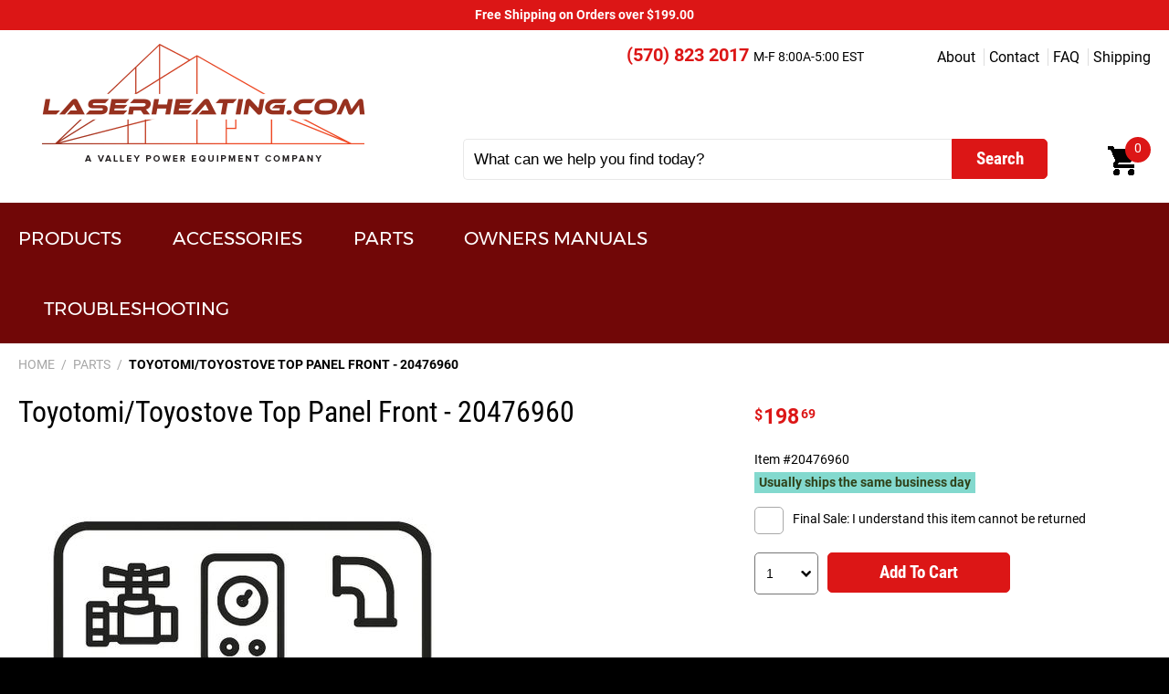

--- FILE ---
content_type: text/html
request_url: https://www.laserheating.com/toyotomi-toyostove-top-panel-front-20476960.html
body_size: 7619
content:
<!DOCTYPE HTML><html><head>
<title>Toyotomi/Toyostove Top Panel Front - 20476960</title><link rel="canonical" href="https://www.laserheating.com/toyotomi-toyostove-top-panel-front-20476960.html" /><meta property="og:type" content="product" /><meta property="og:site_name" content="laserheating.com" /><meta property="og:title" content="Toyotomi/Toyostove Top Panel Front - 20476960" /><meta property="og:brand" content="Toyotomi" /><meta property="og:url" content="https://www.laserheating.comtoyotomi-toyostove-top-panel-front-20476960.html" /><meta property="og:availability" content="in stock" /><meta property="og:description" content="Top Panel Front" /><meta property="og:product:price:amount" content="198.69" /><meta property="og:price:currency" content="USD" /><link type="text/css" rel="stylesheet" href="https://apps.nakamoa.com/laserheating/responsive/inline.css" /><meta name="viewport" content="width=device-width, initial-scale=1, minimum-scale=1.0, maximum-scale=1.0, user-scalable=no">
<style>
.promo.grey {
background-color:#4e4e4e;
color:#fff;
font-weight:600;
font-size:1.1em;
}
</style></head><body itemscope="" itemtype="http://schema.org/WebPage"><section class="promo"><a href="#promo">Free Shipping on Orders over $199.00  </a></section><section class="header-container flw cb"><header class="wrapper"><section class="mobile-header flw"><a href="#" class="hamburger nt fl msprite">Menu</a>
                <a href="#" class="logo nt fl">LaserHeating.com</a>
                <a href="https://order.store.turbify.net/yhst-172537982-9/cgi-bin/wg-order?yhst-172537982-9" class="cart nt fr msprite">Cart</a></section><section class="desktop-header flw"><a href="https://www.laserheating.com" class="logo nt fl" title="LaserHeating.com">Laser Heating</a><div class="right-side fr"><ul class="links fr">
                        <li><a href="info.html">About</a></li>
                        <li><a href="contact.html">Contact</a></li>
                        <li><a href="custserv.html">FAQ</a></li>
 <li><a href="shipping.html">Shipping</a></li>
                    </ul><div class="phone fr"><div class="phone fr"><span>(570) 823 2017</span><span>M-F 8:00A-5:00 EST</span></div></div><div class="search"><form method="get" action="nsearch.html" class="frm">
                            <input name="vwcatalog" value="yhst-172506923-2" type="hidden">
                            <input id="query" name="query" type="text" default="What can we help you find today?" value="What can we help you find today?" class="fl">
                            <input id="searchGo" type="submit" value="Search" class="action-btn fl">
                        </form></div><a href="https://order.store.turbify.net/yhst-172537982-9/cgi-bin/wg-order?yhst-172537982-9" class="cart fr sprite"><span>0</span></a></div></section></header></section><section class="nav-container flw cb"><nav class="wrapper"><ul class="links fl"><li><a href="products.html" menu="0">Products</a></li><li><a href="accessories.html" menu="1">Accessories</a></li><li><a href="parts.html" menu="2">Parts</a></li><li><a href="toyotomi-toyostove-owners-manuals.html" menu="3">Owners Manuals</a></li><li><a href="troubleshooting.html" menu="4">Troubleshooting</a></li></ul></nav></section><section class="content-containers  internal  flw cb"><section class="content wrapper"><ul id=breadcrumbs itemscope itemtype="http://schema.org/BreadcrumbList"><li itemprop="itemListElement" itemscope itemtype="http://schema.org/ListItem"><a href="https://laserheating.com/index.html" itemprop=item><span>Home</span><meta content="1" itemprop="position" /></a></li><li class=sep>/</li><li itemprop="itemListElement" itemscope itemtype="http://schema.org/ListItem"><a href="https://laserheating.com/parts.html" itemprop=item><span>Parts</span><meta content="3" itemprop="position" /></a></li><li class=sep>/</li><li class=text>Toyotomi/Toyostove Top Panel Front - 20476960</li></ul><div class="product" itemscope="" itemtype="http://schema.org/Product"><meta content="laserheating.com" itemprop="url" /><meta content="https://www.laserheating.comtoyotomi-toyostove-top-panel-front-20476960.html" itemprop="name" /><meta content="TY20476960" itemprop="productID" /><meta content="20476960" itemprop="sku" /><span itemscope="" itemtype="http://schema.org/Organization" itemprop="brand"><meta content="Toyotomi" itemprop="name" /></span><span itemscope="" itemtype="http://schema.org/Organization" itemprop="manufacturer"><meta content="Toyotomi/Toyostove" itemprop="name" /></span><div class="itemtop flw"><div class="image-name"><h1 itemprop="name">Toyotomi/Toyostove Top Panel Front - 20476960</h1><div class="image"><a href="https://s.turbifycdn.com/aah/yhst-172537982-9/toyotomi-toyostove-heat-exchanger-outlet-pipe-20479587-1.png" class="MagicZoom" id="nak-magic-zoom" data-options=""><img src="https://s.turbifycdn.com/aah/yhst-172537982-9/toyotomi-toyostove-heat-exchanger-outlet-pipe-20479587-2.png" width="500" height="500" border="0" hspace="0" vspace="0" alt="Toyotomi/Toyostove Top Panel Front - 20476960" /></a></div></div><form method="POST" action="https://order.store.turbify.net/yhst-172537982-9/cgi-bin/wg-order?yhst-172537982-9+toyotomi-toyostove-top-panel-front-20476960"><input name="vwitem" type="hidden" value="toyotomi-toyostove-top-panel-front-20476960" /><input name="vwcatalog" type="hidden" value="yhst-172537982-9" /><div class="pit" itemscope="" itemtype="http://schema.org/Offer" itemprop="offers"><meta content="USD" itemprop="priceCurrency" /><meta content="198.69" itemprop="price" /><link href="http://schema.org/InStock" itemprop="availability" /><link href="http://schema.org/New" itemprop="itemCondition" /><div class="table"><div class="row pricing"><div class="sale">198.69</div></div><div class="row"><div class="code">Item #20476960</div><div class="avail">Usually ships the same business day</div></div><div class="row option"><span>Final Sale: I understand this item cannot be returned:&nbsp;</span><label>Final Sale: I understand this item cannot be returned<input name="Final Sale: I understand this item cannot be returned" type="checkbox" value="Yes" /></label></div><div class="row atc"><div class="qty fl"><select name=vwquantity><option value="1">1</option><option value="2">2</option><option value="3">3</option><option value="4">4</option><option value="5">5</option><option value="6">6</option><option value="7">7</option><option value="8">8</option><option value="9">9</option><option value="10">10</option><option value="11">11</option><option value="12">12</option><option value="13">13</option><option value="14">14</option><option value="15">15</option><option value="16">16</option><option value="17">17</option><option value="18">18</option><option value="19">19</option><option value="20">20</option><option value="21">21</option><option value="22">22</option><option value="23">23</option><option value="24">24</option><option value="25">25</option><option value="26">26</option><option value="27">27</option><option value="28">28</option><option value="29">29</option><option value="30">30</option><option value="31">31</option><option value="32">32</option><option value="33">33</option><option value="34">34</option><option value="35">35</option><option value="36">36</option><option value="37">37</option><option value="38">38</option><option value="39">39</option><option value="40">40</option><option value="41">41</option><option value="42">42</option><option value="43">43</option><option value="44">44</option><option value="45">45</option><option value="46">46</option><option value="47">47</option><option value="48">48</option><option value="49">49</option></select></div><div class="btn fl"><input type="submit" value="Add To Cart" /></div></div><div class="row addthis"></div></div></div><input type="hidden" name=".autodone" value="https://www.laserheating.com/toyotomi-toyostove-top-panel-front-20476960.html" /></form></div><div class="itembottom cb"><div class="tabs"><h3 style="clear:both"><a href="#" class=" opened">Product Description</a></h3><div class="tab opened"><div class="caption" itemprop="description"><p>Top Panel Front</p></div></div></div></div><div class="remodal" data-remodal-id="modal"><button class="remodal-close" data-remodal-action="close"></button><h2>Shipping Policy</h2><div><p><B>Ground Shipping - Smaller Items and Accessories</b><br />Most of our items are shipped standard FedEx Ground or USPS. You are able to calculate the shipping cost in step 1 of our shopping cart by using the shipping calculator before completing any sale.<br /></p><p><B>Free Shipping</b><br />Orders totaling $199 will ship free to the lower 48 (Alaska not included). This will ship via Fedex Smartpost or USPS using the Saver Method. Alaska orders do not qualify for free shipping!<br /></p><p><B>Freight Shipping</b><br />If an item directs the shipping to "Motor Freight" only, it is an over sized or fragile item that cannot ship FedEx Ground. On these items we strap the unit to a pallet and the trucking company will deliver curbside. Tailgate service is available to homeowners who do not have a loading dock or a way to get an item off of the truck when the item is delivered by Motor Freight. Although you may find a nice truck driver who may assist you, they are not required to help lift a product off truck. If you are unsure whether to add in the tailgate service please contact us before placing your order. If you have an questions about the motor freight option, feel free to call us at 570.823.2017<br /></p><p><B>Something free always has an exclusion or two...</b><br />This is pretty easy and applies to Motor Freight Delivery only for Heating system units. If you live in a normal delivery zone such as Maryland or Ohio, chances are you are not affected by the exclusions. Unfortunately, if you live in New York City (zip code of 10000 to 15000), or Surrounding areas is usually where these exclusions will apply. The reason behind this are the zones, tariffs and taxes imposed by the communities and the trucking companies. These rates can multiply the nominal rate and therefore make it unaffordable. But NYC is not the only city to impose such high rates, its also any community not land locked, anytime there is a ferry involved or any other unusual delivery terms.<br /></p><p>If you feel you might be in one of these areas or zones, please call before you place your order, otherwise our shipping department will call you to either cancel or charge the correct amount minus the base free shipping charge!<br /></p></div><br /><button class="remodal-confirm" data-remodal-action="confirm">OK</button></div></div></section></section><div id="menus" style="background-color:#fff"><div class="menu-dd" menu="0"><div class="column"><span class="headline">Direct Vent Heating Systems</span><a href="toyotomi-laser-301-302-direct-vented-heater-toyostove.html">Toyotomi Laser 301/302 Direct Vented Heater w WIFI</a><a href="toyotomi-laser-530-direct-vent-oil-miser-heater-toyostove.html">Toyotomi Laser 531/532 Direct Vented Oil Miser Heater w/ WIFI</a><a href="toyostove-by-toyotomi-laser730-direct-vented-heater.html">Toyostove by Toyotomi Laser 731 Direct Vented Heater w/ WIFI</a><a href="toyotomi-toyostove-hc20b-hot-water-heat-convector-with-wall-bracket.html">Toyotomi HC190B Hot Water Heat Convector with Wall Bracket</a></div></div><div class="menu-dd" menu="2"><div class="column"><a href="parts.html" class="headline">Parts</a><a href="burner-rebuild-kits.html">Burner Rebuild Kits</a><a href="monitor-heating-parts-accessories.html">Monitor Heating Parts & Accessories</a></div></div><div class="menu-dd" menu="4"><div class="column"><a href="troubleshooting.html" class="headline">Troubleshooting</a><a href="error-codes.html">Error Codes</a></div></div></div><section class="info-messages flw cb"><section class="wrapper"><div class="col1 column" delaybg="footer-icons.png"><b>Satisfaction Guaranteed</b>
                We will exceed your expectations each and every order.</div><div class="col2 column" delaybg="footer-icons.png"><b>No Hassle Returns</b>
                Our no hassle returns and exchanges policy is fast and easy.</div><div class="col3 column" delaybg="footer-icons.png"><b>Family Owned</b>
                We have been proudly family owned and operated since 1972.</div><div class="col4 column" delaybg="footer-icons.png"><b>Huge Inventory</b>
                We have access to thousands of new and used parts.</div></section></section><section class="newsletter-container flw cb"><div class="newsletter wrapper"><div class="label fl bg-img" delaybg="sprite.png">newsletter</div><div class="newsletter-form fr"><form method="get" action="#" class="frm">
                    <input id="newsletterEmail" name="email" type="text" default="Enter your email" value="Enter your email" class="fl">
                    <input id="newsletterGo" type="submit" value="Submit" class="action-btn fl">
                </form></div></div></section><footer><section class="bottom-links wrapper"><div class="column col1"><b>About us</b>
                <p>
                    With over 46 years of family ownership, our experience, product knowledge, and expertly trained repair department you can be assured that we can assist you in anyway possible.
                </p>
<div class="social"><a href="https://www.facebook.com/valleypowerequipment/" class="nt" delaybg="sprite.png">Facebook</a></div></div><div class="column col2"><b>Categories</b>
                <ul class="footer-links links">
                    <li><a href="products.html">Units</a></li>
                    <li><a href="parts.html">Parts</a></li>
                    <li><a href="accessories.html">Accessories</a></li>
                    <li><a href="toyotomi-toyostove-owners-manuals.html">Manuals</a></li>

                </ul></div><div class="column col3"><b>Information</b>
                <ul class="footer-links links">
                    <li><a href="index.html">Home</a></li>
                    <li><a href="info.html">About</a></li>
                    <li><a href="ind.html">Site Map</a></li>
                    <li><a href="custserv.html">Customer Service</a></li>
                    <li><a href="https://order.store.turbify.net/yhst-172537982-9/cgi-bin/wg-order?yhst-172537982-9" rel="nofollow">Shopping Cart</a></li>
                </ul></div><div class="column col4"><b>Contact</b>
                <p class="address" delaybg="footer-icons.png">710 Wilkes Barre Township Blvd <br />Wilkes Barre Township, PA 18702</p>
                <p class="phones" delaybg="footer-icons.png">570 823 2017</p>
                <p class="emails" delaybg="footer-icons.png"><a href=mailto:sales@laserheating.com>sales@laserheating.com</a></p></div></section><section class="copyright-payments wrapper"><div class="copyright fl">Copyright &copy; 2025 Laser Heating All Rights Reserved.</div><div class="payments nt bg-img fr" delaybg="sprite.png">Paypal, Visa, MasterCard, American Express</div></section></footer><script type="text/javascript">
//<![CDATA[
window.RESOURCE_PATH = "https://apps.nakamoa.com/laserheating/responsive/";//]]>
</script><link type="text/css" rel="stylesheet" href="https://apps.nakamoa.com/laserheating/responsive/responsive.css" />
<script type="text/javascript" src="https://apps.nakamoa.com/laserheating/responsive/responsive.js"></script><!-- Global site tag (gtag.js) - Google AdWords: 825666127 -->
<script async src="https://www.googletagmanager.com/gtag/js?id=AW-825666127"></script>
<script>
  window.dataLayer = window.dataLayer || [];
  function gtag(){dataLayer.push(arguments);}
  gtag('js', new Date());

  gtag('config', 'AW-825666127');
</script>

<!--FEEDPERFECT START-->
<!---
<script1 type="text/javascript" src="https://tracking.feedperfect.com/track.js"></script1>
<script type="text/javascript">
var fpAccount='4e17ffbc5d';
if (window.fpTrackLanding!=undefined) fpTrackLanding();
</script>
-->
<!--FEEDPERFECT END-->    <link type="text/css" rel="stylesheet" href="https://apps.nakamoa.com/laserheating/responsive/slick.css" />
    <script type="text/javascript" src="https://apps.nakamoa.com/laserheating/responsive/slick.js"></script>
    
    <link type="text/css" rel="stylesheet" href="https://apps.nakamoa.com/laserheating/responsive/product.css" />
    <script type="text/javascript" src="https://apps.nakamoa.com/laserheating/responsive/product.js"></script><script type="application/ld+json">
{ "@context" : "http://schema.org",
  "@type" : "Organization",
  "legalName" : "LaserHeating",
  "url" : "https://laserheating.com/",
  "contactPoint" : [{
    "@type" : "ContactPoint",
    "telephone" : "+1-877-360-3507",
    "contactType" : "customer service"
  }],
  "logo" : "https://apps.nakamoa.com/laserheating/responsive/logo.png",
  "sameAs" : [ "https://www.facebook.com/valleypowerequipment/"
]
}
</script>
<script type="application/ld+json">
{
  "@context" : "http://schema.org",
  "@type" : "WebSite", 
  "name" : "LaserHeating",
  "url" : "https://laserheating.com/",
  "potentialAction" : {
    "@type" : "SearchAction",
    "target" : "https://www.laserheating.com/nsearch.html?query={search_term}",
    "query-input" : "required name=search_term"
  }                     
}
</script><div class="remodal" data-remodal-id="promo"><button class="remodal-close" data-remodal-action="close"></button><h2>Shipping Policy</h2><div><p><B>Ground Shipping - Smaller Items and Accessories</b><br />Most of our items are shipped standard FedEx Ground or USPS. You are able to calculate the shipping cost in step 1 of our shopping cart by using the shipping calculator before completing any sale.<br /></p><p><B>Free Shipping</b><br />Orders totaling $199 will ship free to the lower 48 (Alaska not included). This will ship via Fedex Smartpost or USPS using the Saver Method. Alaska orders do not qualify for free shipping!<br /></p><p><B>Freight Shipping</b><br />If an item directs the shipping to "Motor Freight" only, it is an over sized or fragile item that cannot ship FedEx Ground. On these items we strap the unit to a pallet and the trucking company will deliver curbside. Tailgate service is available to homeowners who do not have a loading dock or a way to get an item off of the truck when the item is delivered by Motor Freight. Although you may find a nice truck driver who may assist you, they are not required to help lift a product off truck. If you are unsure whether to add in the tailgate service please contact us before placing your order. If you have an questions about the motor freight option, feel free to call us at 570.823.2017<br /></p><p><B>Something free always has an exclusion or two...</b><br />This is pretty easy and applies to Motor Freight Delivery only for Heating system units. If you live in a normal delivery zone such as Maryland or Ohio, chances are you are not affected by the exclusions. Unfortunately, if you live in New York City (zip code of 10000 to 15000), or Surrounding areas is usually where these exclusions will apply. The reason behind this are the zones, tariffs and taxes imposed by the communities and the trucking companies. These rates can multiply the nominal rate and therefore make it unaffordable. But NYC is not the only city to impose such high rates, its also any community not land locked, anytime there is a ferry involved or any other unusual delivery terms.<br /></p><p>If you feel you might be in one of these areas or zones, please call before you place your order, otherwise our shipping department will call you to either cancel or charge the correct amount minus the base free shipping charge!<br /></p></div><br /><button class="remodal-confirm" data-remodal-action="confirm">OK</button></div><script type="text/javascript" src="//apps.nakamoa.com/laserheating/float-cart.2.js" async="true"></script></body>
<script type="text/javascript">var PAGE_ATTRS = {'storeId': 'yhst-172537982-9', 'itemId': 'toyotomi-toyostove-top-panel-front-20476960', 'isOrderable': '1', 'name': 'Toyotomi/Toyostove Top Panel Front - 204P', 'salePrice': '198.69', 'listPrice': '198.69', 'brand': 'Toyotomi0', 'model': '', 'promoted': '', 'createTime': '1767796037', 'modifiedTime': '1767796037', 'catNamePath': 'Parts', 'upc': 'TY20476960'};</script><!-- Google tag (gtag.js) -->  <script async src='https://www.googletagmanager.com/gtag/js?id=UA-73122501-4'></script><script> window.dataLayer = window.dataLayer || [];  function gtag(){dataLayer.push(arguments);}  gtag('js', new Date());  gtag('config', 'UA-73122501-4');</script><script> var YStore = window.YStore || {}; var GA_GLOBALS = window.GA_GLOBALS || {}; var GA_CLIENT_ID; try { YStore.GA = (function() { var isSearchPage = (typeof(window.location) === 'object' && typeof(window.location.href) === 'string' && window.location.href.indexOf('nsearch') !== -1); var isProductPage = (typeof(PAGE_ATTRS) === 'object' && PAGE_ATTRS.isOrderable === '1' && typeof(PAGE_ATTRS.name) === 'string'); function initGA() { } function setProductPageView() { PAGE_ATTRS.category = PAGE_ATTRS.catNamePath.replace(/ > /g, '/'); PAGE_ATTRS.category = PAGE_ATTRS.category.replace(/>/g, '/'); gtag('event', 'view_item', { currency: 'USD', value: parseFloat(PAGE_ATTRS.salePrice), items: [{ item_name: PAGE_ATTRS.name, item_category: PAGE_ATTRS.category, item_brand: PAGE_ATTRS.brand, price: parseFloat(PAGE_ATTRS.salePrice) }] }); } function defaultTrackAddToCart() { var all_forms = document.forms; document.addEventListener('DOMContentLoaded', event => { for (var i = 0; i < all_forms.length; i += 1) { if (typeof storeCheckoutDomain != 'undefined' && storeCheckoutDomain != 'order.store.turbify.net') { all_forms[i].addEventListener('submit', function(e) { if (typeof(GA_GLOBALS.dont_track_add_to_cart) !== 'undefined' && GA_GLOBALS.dont_track_add_to_cart === true) { return; } e = e || window.event; var target = e.target || e.srcElement; if (typeof(target) === 'object' && typeof(target.id) === 'string' && target.id.indexOf('yfc') === -1 && e.defaultPrevented === true) { return } e.preventDefault(); vwqnty = 1; if( typeof(target.vwquantity) !== 'undefined' ) { vwqnty = target.vwquantity.value; } if( vwqnty > 0 ) { gtag('event', 'add_to_cart', { value: parseFloat(PAGE_ATTRS.salePrice), currency: 'USD', items: [{ item_name: PAGE_ATTRS.name, item_category: PAGE_ATTRS.category, item_brand: PAGE_ATTRS.brand, price: parseFloat(PAGE_ATTRS.salePrice), quantity: e.target.vwquantity.value }] }); if (typeof(target) === 'object' && typeof(target.id) === 'string' && target.id.indexOf('yfc') != -1) { return; } if (typeof(target) === 'object') { target.submit(); } } }) } } }); } return { startPageTracking: function() { initGA(); if (isProductPage) { setProductPageView(); if (typeof(GA_GLOBALS.dont_track_add_to_cart) === 'undefined' || GA_GLOBALS.dont_track_add_to_cart !== true) { defaultTrackAddToCart() } } }, trackAddToCart: function(itemsList, callback) { itemsList = itemsList || []; if (itemsList.length === 0 && typeof(PAGE_ATTRS) === 'object') { if (typeof(PAGE_ATTRS.catNamePath) !== 'undefined') { PAGE_ATTRS.category = PAGE_ATTRS.catNamePath.replace(/ > /g, '/'); PAGE_ATTRS.category = PAGE_ATTRS.category.replace(/>/g, '/') } itemsList.push(PAGE_ATTRS) } if (itemsList.length === 0) { return; } var ga_cartItems = []; var orderTotal = 0; for (var i = 0; i < itemsList.length; i += 1) { var itemObj = itemsList[i]; var gaItemObj = {}; if (typeof(itemObj.id) !== 'undefined') { gaItemObj.id = itemObj.id } if (typeof(itemObj.name) !== 'undefined') { gaItemObj.name = itemObj.name } if (typeof(itemObj.category) !== 'undefined') { gaItemObj.category = itemObj.category } if (typeof(itemObj.brand) !== 'undefined') { gaItemObj.brand = itemObj.brand } if (typeof(itemObj.salePrice) !== 'undefined') { gaItemObj.price = itemObj.salePrice } if (typeof(itemObj.quantity) !== 'undefined') { gaItemObj.quantity = itemObj.quantity } ga_cartItems.push(gaItemObj); orderTotal += parseFloat(itemObj.salePrice) * itemObj.quantity; } gtag('event', 'add_to_cart', { value: orderTotal, currency: 'USD', items: ga_cartItems }); } } })(); YStore.GA.startPageTracking() } catch (e) { if (typeof(window.console) === 'object' && typeof(window.console.log) === 'function') { console.log('Error occurred while executing Google Analytics:'); console.log(e) } } </script> <script type="text/javascript">
csell_env = 'ue1';
 var storeCheckoutDomain = 'order.store.turbify.net';
</script>

<script type="text/javascript">
  function toOSTN(node){
    if(node.hasAttributes()){
      for (const attr of node.attributes) {
        node.setAttribute(attr.name,attr.value.replace(/(us-dc1-order|us-dc2-order|order)\.(store|stores)\.([a-z0-9-]+)\.(net|com)/g, storeCheckoutDomain));
      }
    }
  };
  document.addEventListener('readystatechange', event => {
  if(typeof storeCheckoutDomain != 'undefined' && storeCheckoutDomain != "order.store.turbify.net"){
    if (event.target.readyState === "interactive") {
      fromOSYN = document.getElementsByTagName('form');
        for (let i = 0; i < fromOSYN.length; i++) {
          toOSTN(fromOSYN[i]);
        }
      }
    }
  });
</script>
<script type="text/javascript">
// Begin Store Generated Code
 </script> <script type="text/javascript" src="https://s.turbifycdn.com/lq/ult/ylc_1.9.js" ></script> <script type="text/javascript" src="https://s.turbifycdn.com/ae/lib/smbiz/store/csell/beacon-a9518fc6e4.js" >
</script>
<script type="text/javascript">
// Begin Store Generated Code
 csell_page_data = {}; csell_page_rec_data = []; ts='TOK_STORE_ID';
</script>
<script type="text/javascript">
// Begin Store Generated Code
function csell_GLOBAL_INIT_TAG() { var csell_token_map = {}; csell_token_map['TOK_SPACEID'] = '2022276099'; csell_token_map['TOK_URL'] = ''; csell_token_map['TOK_STORE_ID'] = 'yhst-172537982-9'; csell_token_map['TOK_ITEM_ID_LIST'] = 'toyotomi-toyostove-top-panel-front-20476960'; csell_token_map['TOK_ORDER_HOST'] = 'order.store.turbify.net'; csell_token_map['TOK_BEACON_TYPE'] = 'prod'; csell_token_map['TOK_RAND_KEY'] = 't'; csell_token_map['TOK_IS_ORDERABLE'] = '1';  c = csell_page_data; var x = (typeof storeCheckoutDomain == 'string')?storeCheckoutDomain:'order.store.turbify.net'; var t = csell_token_map; c['s'] = t['TOK_SPACEID']; c['url'] = t['TOK_URL']; c['si'] = t[ts]; c['ii'] = t['TOK_ITEM_ID_LIST']; c['bt'] = t['TOK_BEACON_TYPE']; c['rnd'] = t['TOK_RAND_KEY']; c['io'] = t['TOK_IS_ORDERABLE']; YStore.addItemUrl = 'http%s://'+x+'/'+t[ts]+'/ymix/MetaController.html?eventName.addEvent&cartDS.shoppingcart_ROW0_m_orderItemVector_ROW0_m_itemId=%s&cartDS.shoppingcart_ROW0_m_orderItemVector_ROW0_m_quantity=1&ysco_key_cs_item=1&sectionId=ysco.cart&ysco_key_store_id='+t[ts]; } 
</script>
<script type="text/javascript">
// Begin Store Generated Code
function csell_REC_VIEW_TAG() {  var env = (typeof csell_env == 'string')?csell_env:'prod'; var p = csell_page_data; var a = '/sid='+p['si']+'/io='+p['io']+'/ii='+p['ii']+'/bt='+p['bt']+'-view'+'/en='+env; var r=Math.random(); YStore.CrossSellBeacon.renderBeaconWithRecData(p['url']+'/p/s='+p['s']+'/'+p['rnd']+'='+r+a); } 
</script>
<script type="text/javascript">
// Begin Store Generated Code
var csell_token_map = {}; csell_token_map['TOK_PAGE'] = 'p'; csell_token_map['TOK_CURR_SYM'] = '$'; csell_token_map['TOK_WS_URL'] = 'https://yhst-172537982-9.csell.store.turbify.net/cs/recommend?itemids=toyotomi-toyostove-top-panel-front-20476960&location=p'; csell_token_map['TOK_SHOW_CS_RECS'] = 'false';  var t = csell_token_map; csell_GLOBAL_INIT_TAG(); YStore.page = t['TOK_PAGE']; YStore.currencySymbol = t['TOK_CURR_SYM']; YStore.crossSellUrl = t['TOK_WS_URL']; YStore.showCSRecs = t['TOK_SHOW_CS_RECS']; </script> <script type="text/javascript" src="https://s.turbifycdn.com/ae/store/secure/recs-1.3.2.2.js" ></script> <script type="text/javascript" >
</script>
</html>
<!-- html109.prod.store.e1b.lumsb.com Fri Jan  9 06:02:27 PST 2026 -->


--- FILE ---
content_type: text/css
request_url: https://apps.nakamoa.com/laserheating/responsive/inline.css
body_size: 15401
content:
/* latin-ext */
@font-face {
  font-family: 'Roboto';
  font-style: normal;
  font-weight: 400;
  src: local('Roboto'), local('Roboto-Regular'), url(https://fonts.gstatic.com/s/roboto/v16/Fcx7Wwv8OzT71A3E1XOAjvesZW2xOQ-xsNqO47m55DA.woff2) format('woff2');
  unicode-range: U+0100-024F, U+1E00-1EFF, U+20A0-20AB, U+20AD-20CF, U+2C60-2C7F, U+A720-A7FF;
}
/* latin */
@font-face {
  font-family: 'Roboto';
  font-style: normal;
  font-weight: 400;
  src: local('Roboto'), local('Roboto-Regular'), url(https://fonts.gstatic.com/s/roboto/v16/CWB0XYA8bzo0kSThX0UTuA.woff2) format('woff2');
  unicode-range: U+0000-00FF, U+0131, U+0152-0153, U+02C6, U+02DA, U+02DC, U+2000-206F, U+2074, U+20AC, U+2212, U+2215;
}
/* latin */
@font-face {
  font-family: 'Roboto';
  font-style: normal;
  font-weight: 500;
  src: local('Roboto Medium'), local('Roboto-Medium'), url(https://fonts.gstatic.com/s/roboto/v16/RxZJdnzeo3R5zSexge8UUVtXRa8TVwTICgirnJhmVJw.woff2) format('woff2');
  unicode-range: U+0000-00FF, U+0131, U+0152-0153, U+02C6, U+02DA, U+02DC, U+2000-206F, U+2074, U+20AC, U+2212, U+2215;
}
/* latin-ext */
@font-face {
  font-family: 'Roboto';
  font-style: normal;
  font-weight: 700;
  src: local('Roboto Bold'), local('Roboto-Bold'), url(https://fonts.gstatic.com/s/roboto/v16/97uahxiqZRoncBaCEI3aWxJtnKITppOI_IvcXXDNrsc.woff2) format('woff2');
  unicode-range: U+0100-024F, U+1E00-1EFF, U+20A0-20AB, U+20AD-20CF, U+2C60-2C7F, U+A720-A7FF;
}
/* latin */
@font-face {
  font-family: 'Roboto';
  font-style: normal;
  font-weight: 700;
  src: local('Roboto Bold'), local('Roboto-Bold'), url(https://fonts.gstatic.com/s/roboto/v16/d-6IYplOFocCacKzxwXSOFtXRa8TVwTICgirnJhmVJw.woff2) format('woff2');
  unicode-range: U+0000-00FF, U+0131, U+0152-0153, U+02C6, U+02DA, U+02DC, U+2000-206F, U+2074, U+20AC, U+2212, U+2215;
}
/* latin */
@font-face {
  font-family: 'Roboto Condensed';
  font-style: normal;
  font-weight: 700;
  src: local('Roboto Condensed Bold'), local('RobotoCondensed-Bold'), url(https://fonts.gstatic.com/s/robotocondensed/v14/b9QBgL0iMZfDSpmcXcE8nHm2hrkyco9jQ3NKMXpgOBg.woff2) format('woff2');
  unicode-range: U+0000-00FF, U+0131, U+0152-0153, U+02C6, U+02DA, U+02DC, U+2000-206F, U+2074, U+20AC, U+2212, U+2215;
}
/* latin */
@font-face {
  font-family: 'Roboto Condensed';
  font-style: normal;
  font-weight: 400;
  src: local('Roboto Condensed'), local('RobotoCondensed-Regular'), url(https://fonts.gstatic.com/s/robotocondensed/v14/Zd2E9abXLFGSr9G3YK2MsDAdhzWOYhqHvOZMRGaEyPo.woff2) format('woff2');
  unicode-range: U+0000-00FF, U+0131, U+0152-0153, U+02C6, U+02DA, U+02DC, U+2000-206F, U+2074, U+20AC, U+2212, U+2215;
}
/* latin */
@font-face {
  font-family: 'Montserrat';
  font-style: normal;
  font-weight: 400;
  src: local('Montserrat Regular'), local('Montserrat-Regular'), url(https://fonts.gstatic.com/s/montserrat/v10/zhcz-_WihjSQC0oHJ9TCYPk_vArhqVIZ0nv9q090hN8.woff2) format('woff2');
  unicode-range: U+0000-00FF, U+0131, U+0152-0153, U+02C6, U+02DA, U+02DC, U+2000-206F, U+2074, U+20AC, U+2212, U+2215;
}

*, *::after, *::before {
    box-sizing: border-box ;
}

html, body, form {
    margin: 0;
    padding: 0;
}

html {
    font-size: 100%;
}
body {
    text-align:center;
    background:#fff;
    font: 0.9em 'Roboto', Tahoma, sans-serif;
    color: #000;
    background-color:#000;
}
a {
    text-decoration:none;
    color:#000000;
}
.nt {
    text-indent:-9999px;
}
.cb {
    clear:both;
}
.fl {
    float:left;
}
.fr {
    float:right;
}
.flw {
    float:left;
    width:100%;
}
.sprite {
    background:url(sprite.png) no-repeat;
}
.msprite {
    background:url('[data-uri]') no-repeat;
}
.bg-img {
    background-repeat:no-repeat;
}
ul.links, ul.links li, nav ul, nav ul li {
    list-style:none;
    padding:0;
    margin:0;
    display:inline-block;
}
#menus,#mm {
    display:none;
}
.wrapper {
    max-width:1326px;
    width:100%;
    margin:0 auto;
    clear:both;
    text-align:left;
}
.wrapper2 {
    max-width:1421px;
    width:100%;
    margin:0 auto;
    clear:both;
    text-align:left;    
}
.home .content.wrapper {
    margin-top:90px;
}
.internal .content.wrapper {
    padding:15px 0;
}
.nav-container {
    background-color:#710707;
    padding:0;
}
.promo {
    background-color:#dc1616;    
    padding:8px 0;
}
.promo a {
    color:#fff;
    font-weight:600;
}
.desktop-header .logo {
    width:373px;
    height:129px;
    margin-left:15px;
}
.desktop-header .logo.inited {
    background:url(logo.png) no-repeat center center;
}
.right-side {
    width: -moz-calc(92% - 388px);
    width: -webkit-calc(92% - 388px);
    width: calc(92% - 388px);
    margin-left:8%;
}
.search {
    clear:right;
}
.header-container {
    padding:15px 0 22px;
    background-color:#fff;
    position:relative;
}
header .links {
    font-size:1.1em;    
    margin:5px 0 0 10%;
}
header .links li {
    padding:0 5px;
    border-left:1px solid #dddddd;
}
header .links li:last-child {
    padding-right:0;
}
header .links li:first-child {
    border:0;
}
.right-side .cart {
    position:relative;
    width:40px;
    height:40px;
    background-position:-203px -28px;
    display:block;
    margin:8px 7px 0 0;
}
.right-side .cart span {
    width:28px;
    height:28px;
    position:absolute;
    color:#fff;
    background-color:#dc1616;
    text-align:center;
    -webkit-border-radius: 14px;
    -moz-border-radius: 14px;
    border-radius: 14px;
    padding:4px 0 0 0;
    top:-10px;
    right:-7px;
}
.phone {
    color:#000;
    margin-bottom:40px;
}
.phone span:first-child {
    font-size:1.4em;
    color:#dc1616;
    font-weight:600;
    margin-right:5px;
}
.search {
    width:85%;
}
.action-btn {
    font-family:Roboto Condensed,Roboto,Tahoma,sans-serif;
    font-weight:600;
    border:1px solid #dc1616;
    background-color:#dc1616;
    color:#fff;
    font-size:1.3em;
    -webkit-border-top-right-radius: 5px;
    -webkit-border-bottom-right-radius: 5px;
    -moz-border-radius-topright: 5px;
    -moz-border-radius-bottomright: 5px;
    border-top-right-radius: 5px;
    border-bottom-right-radius: 5px;
    padding:10px 15px;
    outline:0;
    cursor:pointer;
    width:105px;
    appearance:none;
    -moz-appearance:none; 
    -webkit-appearance:none; 
}
.search #query {
    outline:0;
    border:1px solid #e8e8e8;
    border-right:0;
    font-size:1.2em;
    padding:11px;
    -webkit-border-top-left-radius: 5px;
    -webkit-border-bottom-left-radius: 5px;
    -moz-border-radius-topleft: 5px;
    -moz-border-radius-bottomleft: 5px;
    border-top-left-radius: 5px;
    border-bottom-left-radius: 5px;
    width: -moz-calc(100% - 105px);
    width: -webkit-calc(100% - 105px);
    width: calc(100% - 105px);
}
nav li > a {
    color:#fff;
    font-family:Montserrat, Roboto, Tahoma, sans-serif;    
    text-transform:uppercase;
    display:inline-block;
}
nav .links {
    width:75%;
}
nav .accounts {
    width:25%;
    text-align:right;
    margin-top:5px;
}
nav .links > li > a {
    font-size:1.4em;
}
nav .links > li {    
    position:relative;
    margin:26px 3%;
}
nav .accounts li {
    margin:26px 0 26px 6%;
}
nav .accounts li:first-child {
    margin-left:0;
}
nav .links > li:first-child {
    margin-left:0;
}
nav .links > li:last-child {
    margin-right:0;
}
nav .accounts a {
    font-size:1.1em;
}
#breadcrumbs,#breadcrumbs li {
    padding:0;
    margin:0;
    list-style:none;
    display:inline-block;
    text-transform:uppercase;
}
#breadcrumbs li {
    margin-right:7px;
}
.content-containers.home {
    position:relative;
}
    .content-containers.home .banner-link {
        display: block;
        width: 100%;
        position: absolute;
        height: 310px;
        z-index:100;
    }
.content-containers {
    background-color:#fff;
}
.desktop .wide-banner {
    background-repeat:no-repeat;    
    background-size: cover;    
}
.desktop .wide-banner {
    background-image:url(homebanner.jpg);
}
.tablet .wide-banner {
    background-image:url(homebanner2.jpg);
    background-repeat:no-repeat;
}
.mobile .wide-banner {
    background-image:url(homebanner3.jpg);
    background-repeat:no-repeat;
    background-size:contain;
}
.mobile-header {
    display:none;
}
.categories-container {
    position:relative;
    height:490px;
}
.section.contents > p img {
    float:left;
    margin:0 10px 10px 0;
}
.header-title {
    color:#dc1616;
}
.pricing .only, .pricing .sale {
    color:#dc1616;
    font-size:1.6em;
    font-weight:600;
}
.pricing div {
    float:left;
    clear:both;
    margin:0 0 5px;
}
.pricing div:before {
    content:'$';
    font-size:0.7em;
    float:left;
    margin-top:2px;
    margin-right:1px;
}
.pricing div span {
    font-size:0.6em;
    float:right;
    margin-top:2px;
    margin-left:2px;
}
.pricing div.reg span {
    margin-top:1px;
}
.list .column {
    float:left;    
}
.list .column.invisible {
    display:none;
}
.list.columns2 .column {
    width:50%;
    padding:10px 5%;
}
.landing .list.columns2 .column {
    width:40%;
    margin:10px 5%;
    padding:10px;
}
.list.columns3 .column {
    width:33.333%;
    padding:10px 1.75%;
}
.landing .list.columns3 .column {
    width:29%;
    padding:10px;
    margin:10px 1.75%;
}
.list.columns4 .column {
    width:25%;
    padding:10px 1%;
}
.list.columns5 .column {
    width:20%;
    padding:10px 1%;
}

.list.columns2 .column:nth-child(2n+1),
.list.columns3 .column:nth-child(3n+1),
.list.columns4 .column:nth-child(4n+1) {padding-left:0;}

.list.columns2 .column:nth-child(2n),
.list.columns3 .column:nth-child(3n),
.list.columns4 .column:nth-child(4n) {padding-right:0;}

.list .column a {
    display:block;
    margin:5px 5px 15px;
    background-repeat:no-repeat;
    background-position:center top;
}
.list .column a span, .list .column img {
    display:block;
    margin:0 auto;
}
.list .column img {
    max-width:100%;
    height:auto;
}
.list .column a span {
    margin:10px auto 0;
}
.landing .list .column a {
    text-align:center;
}
.itemtop {
    margin:25px 0 60px;    
}
.product .image-name {
    float:left;
    width:65%;    
}
.product h1 {
    font-size:2.2em;
    font-weight:400;
    font-family: Roboto Condensed,Roboto,Tahoma,sans-serif;
    margin:0 0 40px;
}
.product .image .magic-zoom-gallery {
    float:left;
    width:150px;
    margin:20px 0 0 0;
}
.product .image {
    float:left;    
}
.product .pit {
    float:right;
    width:30%;
    margin-left:5%;
}
.image .marrow {
    display:none;
}
.pit .row {
    margin:10px 0;
    clear:both;
    float:left;
    width:100%;
}
.pit .option span {
    color:#777;
    text-align:left;
    position:absolute;
    left:15px;
    top:11px;
    z-index:10;
    display:none;
}
.pit .atc .btn {
    min-width:200px;
}
.pit .atc .btn input {
    font-family: Roboto Condensed,Roboto,Tahoma,sans-serif;
    font-weight: 600;
    border: 1px solid #dc1616;
    background-color: #dc1616;
    color: #fff;
    font-size: 1.3em;
    -webkit-border-radius: 5px;
    -moz-border-radius: 5px;
    border-radius: 5px;
    padding: 10px 15px;
    outline: 0;
    cursor: pointer;
    display:block;
    max-width:250px;
    width:100%;
    appearance:none;
    -moz-appearance:none; 
    -webkit-appearance:none; 
}
.tab {
    display:none;
}
.tabs h3 {
    padding:0;
    margin:0;
    border-top:1px solid #a8a8a8;
}
@media screen and (max-width: 1425px) {
    .specials.slick-slider {
        margin:0 40px;
    }
}
@media screen and (max-width: 1360px) {
    .promo, .header-container, .nav-container,.content-containers:not(.home),.content-containers .content {
        padding-left:20px;
        padding-right:20px;
    }
    .product .image-name {
        width:57%;
    }
    .product .pit {
        width:35%;
        margin-left:1%;
    }
}
@media screen and (max-width: 1200px) {
    .product .pit {
        width:42%;
    }
    .product h1 {
        font-size:1.9em;
        margin:0 0 20px;
    }
}
@media screen and (max-width: 1000px) {
    body {
        font-size: 0.85em;
    }
    .right-side {
        width: -moz-calc(97% - 388px);
        width: -webkit-calc(97% - 388px);
        width: calc(97% - 388px);
        margin-left: 3%;
    }
    .list.columns5 .column {
        width:25%;
    }
}
@media screen and (max-width: 930px) {
    nav .links > li {
        margin:26px 2.5%;
    }
    .desktop-header .logo.inited {
        width:300px;
        background-size:contain;
        margin-left:0;
    }
    .right-side {
        width: -moz-calc(97% - 300px);
        width: -webkit-calc(97% - 300px);
        width: calc(97% - 300px);
        margin-left: 3%;
    }
}
@media screen and (max-width: 880px) {
    nav .links > li {
        margin:20px 2%;
    }
    nav .accounts li {
        margin:20px 0 20px 3%;
    }
    nav .links > li > a {
        font-size:1.3em;
    }
    nav .accounts {
        margin-top:3px;
    }
}
@media screen and (max-width: 850px) {
    .phone {
        margin: 10px 0 20px;
    }
    .search .action-btn {
        width:85px;
    }
    .search #query {
        width: -moz-calc(100% - 85px);
        width: -webkit-calc(100% - 85px);
        width: calc(100% - 85px);
    }
}
@media screen and (max-width: 800px) {
    nav .links > li > a {
        font-size:1.2em;
    }
    nav .accounts a {
        font-size:1em;
    }
}
@media screen and (max-width: 760px) {
    .mobile-header {
        display:block;
    }
    .desktop-header,.nav-container {
        display:none;
    }
    .mobile-header a.hamburger {
        width:26px;
        height:20px;
        background-position:0 0;
        margin-top:25px;
    }
    .mobile-header a.cart {
        width:26px;
        height:24px;
        background-position:0 -86px;
        margin-top:25px;
    }
    .mobile-header a.logo {
        background-image:url(mlogo.png);
        background-repeat:no-repeat;
        background-position:center center;
        height:72px;
        width: -moz-calc(100% - 55px);
        width: -webkit-calc(100% - 55px);
        width: calc(100% - 55px);
    }
    .list.columns4 .column {
        width:50%;
    }
    .list.columns5 .column {
        width:33%;
    }
    .pricing .only, .pricing .sale {
        font-size:1.5em;
    }
    #breadcrumbs .text {
        display:none;
    }
}
@media screen and (max-width: 640px) {
    .list.columns5 .column {
        width:50%;
    }
}
@media screen and (max-width: 420px) {
    .list.columns4 .column, .list.columns5 .column {
        width:100%;
    }
}

--- FILE ---
content_type: text/css
request_url: https://apps.nakamoa.com/laserheating/responsive/responsive.css
body_size: 16053
content:
@charset 'UTF-8';
.home .categories {
    text-align:center;
    position:absolute;
    width:100%;
    bottom:-58px;
}
.home .categories a {
    display:block;
    background-repeat:no-repeat;
    background-position:center top;
    padding:150px 0 0 0;
    background-color:#fff;
}
.home .categories a span {
    font-size:1.3em;
    font-weight:500;
    background-color:#4e4e4e;
    padding:7px 15px;
    text-align:left;
    color:#fff;    
    display:block;
}
.home .categories a span:after
{
    content: '\203A';
    font-size: 2em;
    line-height: 0.2em;
    float: right;
    margin-top: 4px;
}
.home .categories .column {
    width:29%;
    margin:0 1.5%;
    display:inline-block;
    vertical-align:top;
    background-image:url('[data-uri]');
    background-repeat:repeat-x;
    background-position:left top;
    padding:8px 8px 0 8px;
}
.caption {
    line-height:20px;
}
.info-messages {
    background-color:#dc1616;
    color:#fff;
    padding:40px 0;
}
.info-messages .column {
    display:inline-block;
    width:20%;
    margin-right:5%;
    padding-left:35px;
    background-repeat:no-repeat;
    vertical-align:top;
    line-height:1.5em;
}

.info-messages b {
    display:block;
    margin-bottom:15px;
    font-size:1.1em;
    font-weight:500;
}
.info-messages .col1 {background-position:0 1px;}
.info-messages .col2 {background-position:0 -120px;}
.info-messages .col3 {background-position:0 -255px;}
.info-messages .col4 {background-position:0 -378px;}

.newsletter-container {
    background-color:#181818;
    background-image:url('[data-uri]');
    background-repeat:repeat-x;
    padding:54px 0 50px;
    height:164px;
}
.newsletter .label {
    color:#fff;
    text-transform:uppercase;
    font-size:2em;
    font-family:'Roboto Condensed';
    background-position:0 -182px;
    padding:0 0 0 50px;
    margin:5px 0 0 0;
}
.newsletter-form {
    width:82%;
}
.newsletter-form .action-btn {
    font-size:1.4em;
    padding:9px 15px;
}
.newsletter-form #newsletterEmail {
    outline:0;
    border:1px solid #e8e8e8;
    border-right:0;
    font-size:1.2em;
    padding:11px;
    -webkit-border-top-left-radius: 5px;
    -webkit-border-bottom-left-radius: 5px;
    -moz-border-radius-topleft: 5px;
    -moz-border-radius-bottomleft: 5px;
    border-top-left-radius: 5px;
    border-bottom-left-radius: 5px;
    width: -moz-calc(100% - 105px);
    width: -webkit-calc(100% - 105px);
    width: calc(100% - 105px);
}
footer {
    clear:both;
    color:#898989;
    padding:25px 0;
    float:left;
    width:100%;
}
footer a {
    color:#898989;
}
.bottom-links .column b {
    display:block;
    margin-bottom:20px;
    font-size:1.1em;
    font-weight:500;
    color:#fff;
    text-transform:uppercase;
}
.bottom-links .links li {
    display:block;
    margin:10px 0;
}
.bottom-links .links li:first-child {
    margin-top:0;
}
.bottom-links .column {
    display:inline-block;
    margin-right:5%;
    background-repeat:no-repeat;
    vertical-align:top;
}
.bottom-links .column.col1, .bottom-links .column.col4 {
    width:25%;
}
.bottom-links .column.col2, .bottom-links .column.col3 {
    width:15%;
}
.bottom-links .column.col4 p {
    padding-left:25px;
}
.bottom-links .column p {
    line-height:1.5em;
    background-repeat:no-repeat;
}
.bottom-links .column p.address {background-position:0 -565px}
.bottom-links .column p.phones {background-position:0 -657px}
.bottom-links .column p.emails {background-position:0 -733px}

.social a {
    display:inline-block;
    width:34px;
    height:34px;
    margin-right:10px;
    background-position:0 0;
    background-repeat:no-repeat;
}
.info-messages .column:last-child, .bottom-links .column:last-child {
    margin-right:0;
}
.copyright-payments {
    margin-top:40px;
}
.copyright {
    font-size:0.9em;
    margin:10px 0 0;
}
.payments {
    background-position:0 -107px;
    padding:0 0 0 50px;
    margin:5px 0 0 0;
    width:274px;
    height:36px;
}
.itemlist .cell a {
    padding:275px 0 0;
    display:block;
    background-position:center top;
    background-repeat:no-repeat;
    margin:5px 0 15px;
}
.specials {
    border:#f4f4f4 1px solid;
    border-width:1px 0;
}
.specials .cell {
    border-right:1px solid #dcdcdc;
    padding:0 15px;
    height:400px;
    width:266px;
}
p.message {
    margin:20px 0;    
    padding:50px 10px;
    float:left;
    width:100%;
}
p.message .mlogo {
    float:left;
    width:40%;
    height:129px;
    vertical-align:middle;
    background-position:center center;
    background-repeat:no-repeat;
    margin:0 10px 0 0;
}
nav a.active {
    position:relative;
}
nav a > div.bottom-border {
    display:none;
}
nav a.active > div.bottom-border {
    content:' ';
    width:0%;
    height:2px;
    background-color:#dc1616;
    position:absolute;
    left:50%;
    bottom:-4px;
    display:block;
}
nav .menu-dd {
    display:block;
    position:absolute;
    background-color:#fff;
    left:0;
    top:51px;
    padding:10px;
    white-space:nowrap;
    z-index:1001;    
    border:2px solid #710707;
    border-top:0;
}
nav .menu-dd > div {
    display:inline-block;
    vertical-align:top;
    white-space:normal;    
    text-align:left;
    width:290px;
}
nav .menu-dd a, nav .menu-dd span {
    display:block;
    margin:7px 0;
}
nav .menu-dd .headline {
    font-weight:600;
    font-size:1.1em;
}
#breadcrumbs li a, #breadcrumbs li.sep {
    color:#a6a6a6;
}
#breadcrumbs li.text {
    color:#000;
    font-weight:600;
}
.landing .list .column {
    border:1px solid #dfdfdf;
}
.products .list .column:not(.last) {
    border-bottom:1px solid #dfdfdf;
}
.landing .list .column a {
    font-weight:600;
    font-size:1.3em;
}
.sitemap {
    margin:10px 0;
}
.sitemap a {
    display:block;
}
.sitemap a.level1 {
    margin:0;
    font-size:1.3em;
    font-weight:600;
}
.sitemap a.level2 {
    margin:3px 0 3px 20px;
    font-size:1.1em;
    font-weight:400;
}
.sitemap a.level3 {
    margin:3px 0 3px 50px;
    font-size:1em;
    font-weight:400;
}

.filters {
    margin:0 0 20px;
    float:left;
    width:100%;
}
.filters .filter > span {
    font-size:1.1em;
    display:block;    
    margin:0 0 5px 0;
}
.filters .filter {
    float:left;
    width:100%;
}
.filters .filter label {
    float:left;
    margin:5px 20px 5px 0; 
    width:15%;
}
.filters .filter label input {
    margin:3px 5px 0 0;
    float:left;
}
.filters .filter .dd {
    margin:0 0 15px 0;
}
.filters .filter .dd .select2-container {
    width:40%;
    min-width:200px;
}
.controls {
    text-align:center;
    margin:0 0 15px;
    float:left;
    width:100%;
}
.controls.bottom {
    margin:15px 0;
}
.controls .perpage {
    width:120px;
}
.controls .sorting {
    width:130px;
    text-align:left;
}
.controls .sorting:before, .controls .perpage:before {
    display:block;
    font-size:1.1em;
    margin-bottom:5px;
}
.controls .sorting:before {
    content:'Sort By';
}
.controls .perpage:before {
    content:'Results per page';
}
.controls .numbers {
    float:left;
    margin:0 20px;
    font-size:1.1em;
    width: -moz-calc(100% - 290px);
    width: -webkit-calc(100% - 290px);
    width: calc(100% - 290px);
}
.controls .pages {
    margin:20px 0 0;
}
.controls .pages a {
    margin:0 5px;
    padding:3px 10px;
    border:1px solid #898989;  
    -webkit-border-radius: 6px;
    -moz-border-radius: 6px;
    border-radius: 6px;
}
.controls .pages a.long {
    padding:3px 8px;
}
.controls .pages a.selected {
    background-color:#898989;    
    color:#fff;
}
.controls select {
    -webkit-border-radius: 5px;
    -moz-border-radius: 5px;
    border-radius: 5px;
    display:block;
    font-size:14px;
    width:100%;
    appearance:none;
    -moz-appearance:none; /* Firefox */
    -webkit-appearance:none; /* Safari and Chrome */
    background:url('[data-uri]') no-repeat 93% center;
    padding:12px 0 12px 15px; 
}
.controls .perpage select {
    background-position:90% center;
    width:70px;
    margin:0 auto;
    float:right;
}
#ys_searchiframe #doc {
    width:100% !important;
    background-color:#fff;
}
#ys_searchiframe #sidebar {
    background-color:#fff;
    color:#000;
}
#ys_searchiframe #sidebar, #ys_searchiframe #sidebar div.wrp {
    background-color:#fff;
}
#ys_searchiframe #sidebar h3 {
    color:#000;
}
#ys_searchiframe #main {
    width: -moz-calc(100% - 200px) !important;
    width: -webkit-calc(100% - 200px) !important;
    width: calc(100% - 200px) !important;
}
#yfc_mini {
    display:none;
}

@media screen and (max-width: 1360px) {
    .info-messages,.newsletter-container,footer {
        padding-left:20px;
        padding-right:20px;
    }
    .newsletter-form {
        width:80%;
    }
}
@media screen and (max-width: 1200px) {
    .newsletter-form {
        width:75%;
    }
    p.message {
        background-position:0 center;
    }
    .specials .cell {
        width:236px;
    }
}
@media screen and (max-width: 1000px) {
    nav .menu-dd {
        top:49px;
    }
    p.message .mlogo {
        width:300px;
        background-size:contain;
    }
    .newsletter-form {
        width:70%;
    }
}
@media screen and (max-width: 930px) {
    
}
@media screen and (max-width: 880px) {
    nav .menu-dd {
        top:41px;
    }
    .info-messages {
        padding:30px 10px;
    }
    .info-messages .column {
        width: 23%;
        margin-right: 2%;
        padding-left: 30px;
    }
    .copyright {
        width:370px;
    }
    nav .menu-dd > div {
        width:230px;
    }
}
@media screen and (max-width: 800px) {
    nav .menu-dd {
        top:39px;
    }
    .controls .pages a, .controls .pages a.long {
        padding:2px;
        margin:0 2px;
        border:0;
    }
    .controls .pages a.selected {
        text-decoration:underline;
        background-color:#fff;
        color:#000;
    }
}
@media screen and (max-width: 760px) {
    .newsletter-form {
        width:60%;
    }
    .info-messages .column {
        padding-left:25px;
        width: 24.5%;
        margin-right: 0%;
    }
    #mm {
        position:absolute;
        background-color:#710707;
        width:100%;
        left:0;
        top:0;
        z-index:1000;
    }
    #mm div {
        border-bottom:1px solid #964747;
        padding:15px 0;
        border-top:1px solid #7a1717;
        clear:both;
    }
    #mm div a {
        color:#fff;
        font-size:1.3em;
        text-transform:uppercase;
        display:block;
        text-align:left;
        padding-left:20px;
    }
    #mm.opened {
        display:block;
    }
    #mm .close {
        float:right;
        background:url('[data-uri]') no-repeat center center;
        width:20px;
        height:20px;
        margin:20px 20px 5px;
    }
    #mm .search {
        width:100%;
        padding:20px 4%;
        margin:0;
        float:left;
    }
    #mm div.extra {
        background-color:#590707;
        border:0;
    }
    #mm div.extra a {
        font-size:1.1em;
    }
    .filters .filter label {
        width:20%;
        margin:3px 10px 3px 0;
    }
    .filters .filter .dd .select2-container {
        width:100%;
    }
}
@media screen and (max-width: 710px) {
    .copyright,.payments {
        clear:both;
        text-align:center;
        width:100%;
    }
    .payments {
        background-position:center -107px;
    }
    .newsletter-container {
        padding: 30px 10px 30px;
        height: 105px;
    }
    p.message {
        padding:20px 0;
    }
}
@media screen and (max-width: 690px) {
    .info-messages .column {
        padding-left:30px;
        width: 47%;
        margin-bottom: 30px;
    }
    .info-messages .column:nth-child(n+2) {
        margin-bottom: 0;
    }
    p.message .mlogo {
        width:200px;
    }    
}
@media screen and (max-width: 670px) {
    .bottom-links .column.col2 {
        display:none;
    }
    .bottom-links .column.col1 {
        width:30%;
    }
    .bottom-links .column.col4 {
        width:35%;
    }
    .bottom-links .column.col3 {
        width:20%;
    }
}
@media screen and (max-width: 620px) {
    .newsletter .label,.newsletter .newsletter-form {
        clear:both;
        width:100%;
    }
    .newsletter .label {
        margin:0 0 5px 0;
    }
    .newsletter-container {
        padding:12px 10px 30px;
    }
    .mobile .wide-banner {
        padding:220px 0 0 0;
    }
    .home .categories {
        position:initial;
        bottom:auto;
        padding:0 10px;
    }
    .home .categories .column {
        width:100%;
        margin:0 0 10px 0;
        background:none;
        border:7px solid #dcdcdc;
        padding:0;
    }
    .home .content.wrapper {
        margin-top:140px
    }
    p.message .mlogo {
        width:100%;
    }
    .filters .filter label {
        font-size:0.9em;
        width:23%;
    }
    .controls select {
        padding:8px 0 8px 8px;
        font-size:12px;
    }
    .controls .sorting {
        width:100px;
    }
    .controls .pages {
        margin:10px 0 0;
    }
    .controls .sorting:before, .controls .perpage:before {
        font-size:0.9em;
    }
}
@media screen and (max-width: 560px) {
    .bottom-links .column.col1 {
        display:none;
    }
    .bottom-links .column.col3 {
        width:35%;
    }
    .bottom-links .column.col4 {
        width:58%;
    }
    .copyright-payments {
        margin-top:10px;
    }
    .filters .filter label {
        width:30%;
    }
    .filters .filter label:nth-child(n + 13) {
        display:none;
    }
    .content-containers:not(.home), .content-containers .content {
        padding-left:5px;
        padding-right:5px;
    }
}
@media screen and (max-width: 480px) {
    .info-messages .column, .info-messages .column:nth-child(n+2)  {
        width:60%;
        margin-bottom:10px;
    }
    .info-messages, .newsletter-container, footer {
        padding-left:5px;
        padding-right:5px;
    }
    .controls .pages a,.numbers span {
        font-size:0.9em;
    }
    .mobile .wide-banner {
        padding:190px 0 0 0;
    }
}
@media screen and (max-width: 430px) {
    .controls .pages a, .controls .pages a.long {
        margin:0;
    }
    .controls .numbers {
        margin:0 5px;
        width: -moz-calc(100% - 265px);
        width: -webkit-calc(100% - 265px);
        width: calc(100% - 265px);
    }
}
@media screen and (max-width: 390px) {
    .controls .sorting {
        display:none;
    }
    .controls .numbers {
        margin:0 5px;
        width: -moz-calc(100% - 165px);
        width: -webkit-calc(100% - 165px);
        width: calc(100% - 165px);
    }
}

--- FILE ---
content_type: text/css
request_url: https://apps.nakamoa.com/laserheating/responsive/slick.css
body_size: 6527
content:
@charset 'UTF-8';
/* Slider */
.slick-slider
{
    position: relative;

    display: block;
    box-sizing: border-box;

    -webkit-user-select: none;
       -moz-user-select: none;
        -ms-user-select: none;
            user-select: none;

    -webkit-touch-callout: none;
    -khtml-user-select: none;
    -ms-touch-action: pan-y;
        touch-action: pan-y;
    -webkit-tap-highlight-color: transparent;
}

.slick-list
{
    position: relative;

    display: block;
    overflow: hidden;

    margin: 0;
    padding: 0;
}
.slick-list:focus
{
    outline: none;
}
.slick-list.dragging
{
    cursor: pointer;
    cursor: hand;
}

.slick-slider .slick-track,
.slick-slider .slick-list
{
    -webkit-transform: translate3d(0, 0, 0);
       -moz-transform: translate3d(0, 0, 0);
        -ms-transform: translate3d(0, 0, 0);
         -o-transform: translate3d(0, 0, 0);
            transform: translate3d(0, 0, 0);
}

.slick-track
{
    position: relative;
    top: 0;
    left: 0;

    display: block;
}
.slick-track:before,
.slick-track:after
{
    display: table;

    content: '';
}
.slick-track:after
{
    clear: both;
}
.slick-loading .slick-track
{
    visibility: hidden;
}

.slick-slide
{
    display: none;
    float: left;

    height: 100%;
    min-height: 1px;
}
[dir='rtl'] .slick-slide
{
    float: right;
}
.slick-slide img
{
    display: block;
}
.slick-slide.slick-loading img
{
    display: none;
}
.slick-slide.dragging img
{
    pointer-events: none;
}
.slick-initialized .slick-slide
{
    display: block;
}
.slick-loading .slick-slide
{
    visibility: hidden;
}
.slick-vertical .slick-slide
{
    display: block;

    height: auto;

    border: 1px solid transparent;
}
.slick-arrow.slick-hidden {
    display: none;
}


/* Slider */
.slick-loading .slick-list
{
    background: #fff url('ajax-loader.gif') center center no-repeat;
}

/* Arrows */
.slick-prev,
.slick-next
{
    font-size: 0;
    line-height: 0;

    position: absolute;
    top: 50%;

    display: block;

    width: 20px;
    height: 20px;
    padding: 0;
    -webkit-transform: translate(0, -50%);
    -ms-transform: translate(0, -50%);
    transform: translate(0, -50%);

    cursor: pointer;

    color: transparent;
    border: none;
    outline: none;
    background: transparent;

}
.slick-prev:hover,
.slick-prev:focus,
.slick-next:hover,
.slick-next:focus
{
    color: transparent;
    outline: none;
    background: transparent;
}
.slick-prev:hover:before,
.slick-prev:focus:before,
.slick-next:hover:before,
.slick-next:focus:before
{
    opacity: 1;
}
.slick-prev.slick-disabled:before,
.slick-next.slick-disabled:before
{
    opacity: .25;
}

.slick-prev:before,
.slick-next:before
{
    font-family: 'slick';
    font-size: 20px;
    line-height: 1;

    opacity: .75;
    color: white;

    -webkit-font-smoothing: antialiased;
    -moz-osx-font-smoothing: grayscale;
}

.slick-prev
{
    left: -25px;
}
[dir='rtl'] .slick-prev
{
    right: -25px;
    left: auto;
}
.slick-prev:before
{
    content: '←';
}
[dir='rtl'] .slick-prev:before
{
    content: '→';
}

.slick-next
{
    right: -25px;
}
[dir='rtl'] .slick-next
{
    right: auto;
    left: -25px;
}
.slick-next:before
{
    content: '→';
}
[dir='rtl'] .slick-next:before
{
    content: '←';
}

/* Dots */
.slick-dotted.slick-slider
{
    margin-bottom: 30px;
}

.slick-dots
{
    position: absolute;
    bottom: -25px;

    display: block;

    width: 100%;
    padding: 0;
    margin: 0;

    list-style: none;

    text-align: center;
}
.slick-dots li
{
    position: relative;

    display: inline-block;

    width: 20px;
    height: 20px;
    margin: 0 5px;
    padding: 0;

    cursor: pointer;
}
.slick-dots li button
{
    font-size: 0;
    line-height: 0;

    display: block;

    width: 20px;
    height: 20px;
    padding: 5px;

    cursor: pointer;

    color: transparent;
    border: 0;
    outline: none;
    background: transparent;
}
.slick-dots li button:hover,
.slick-dots li button:focus
{
    outline: none;
}
.slick-dots li button:hover:before,
.slick-dots li button:focus:before
{
    opacity: 1;
}
.slick-dots li button:before
{
    font-family: 'slick';
    font-size: 6px;
    line-height: 20px;

    position: absolute;
    top: 0;
    left: 0;

    width: 20px;
    height: 20px;

    content: '•';
    text-align: center;

    opacity: .25;
    color: black;

    -webkit-font-smoothing: antialiased;
    -moz-osx-font-smoothing: grayscale;
}
.slick-dots li.slick-active button:before
{
    opacity: .75;
    color: black;
}



.magic-zoom-gallery.slick-vertical .slick-prev,
.magic-zoom-gallery.slick-vertical .slick-next
{
    width:100%;
    background-color:#f1f1f1;
    background-image:url(slider-images.png);
    background-repeat:no-repeat;    
    height:27px;
    left:0;    
}

.magic-zoom-gallery.slick-vertical .slick-prev {
    top:-32px;
    background-position:center 4px;
}

.magic-zoom-gallery.slick-vertical .slick-next {
    bottom:-32px;
    background-position:center -27px;
    right:auto;
    top:auto;
}

.magic-zoom-gallery.slick-vertical .slick-next:before,
.magic-zoom-gallery.slick-vertical .slick-prev:before {
    display:none;
}



.magic-zoom-gallery .slick-prev,
.magic-zoom-gallery .slick-next
{
    width: 25px;
    height: 100%;
    color:#a3a3a3;    
}

.magic-zoom-gallery .slick-prev {
    left:-25px;
}

.magic-zoom-gallery .slick-next {
    right:-25px;
}

.magic-zoom-gallery .slick-next:before,
.magic-zoom-gallery .slick-prev:before {
    display:inline-block;
}

.magic-zoom-gallery .slick-next:before
{
    content: '\203A';
}
.magic-zoom-gallery .slick-prev:before
{
    content: '\2039';    
}

.magic-zoom-gallery .slick-next:before, .magic-zoom-gallery .slick-prev:before {
    color:#a3a3a3;
    font-size:75px;
}

.magic-zoom-gallery .slick-prev:hover:before,
.magic-zoom-gallery .slick-next:hover:before,
.magic-zoom-gallery .slick-prev:focus:before,
.magic-zoom-gallery .slick-next:focus:before {
    color:#535353;
}



.specials .slick-prev,
.specials .slick-next {
    background-color:#e9e9e9;
    width: 40px;
    height: 100%;
    color:#a3a3a3;
}

.specials .slick-prev {
    left:-40px;
}

.specials .slick-next {
    right:-40px;
}

.specials .slick-prev:hover,
.specials .slick-prev:focus,
.specials .slick-next:hover,
.specials .slick-next:focus {
    background-color:#dc1617;
    color:#fff;
}

.specials .slick-next:before
{
    content: '\203A';
}
.specials .slick-prev:before
{
    content: '\2039';    
}

.specials .slick-next:before, .specials .slick-prev:before {
    color:#a3a3a3;
    font-size:75px;
}

.specials .slick-prev:hover:before,
.specials .slick-next:hover:before,
.specials .slick-prev:focus:before,
.specials .slick-next:focus:before {
    color:#fff;
}

--- FILE ---
content_type: application/javascript
request_url: https://apps.nakamoa.com/laserheating/float-cart.2.js
body_size: 27694
content:
!function (e) { var n = function (n, t, o) { function i(e) { return a.body ? e() : void setTimeout(function () { i(e) }) } function r() { l.addEventListener && l.removeEventListener("load", r), l.media = o || "all" } var d, a = e.document, l = a.createElement("link"); if (t) d = t; else { var f = (a.body || a.getElementsByTagName("head")[0]).childNodes; d = f[f.length - 1] } var s = a.styleSheets; l.rel = "stylesheet", l.href = n, l.media = "only x", i(function () { d.parentNode.insertBefore(l, t ? d : d.nextSibling) }); var u = function (e) { for (var n = l.href, t = s.length; t--;) if (s[t].href === n) return e(); setTimeout(function () { u(e) }) }; return l.addEventListener && l.addEventListener("load", r), l.onloadcssdefined = u, u(r), l }; "undefined" != typeof exports ? exports.loadCSS = n : e.loadCSS = n }("undefined" != typeof global ? global : this);

/*! jquery.cookie v1.4.1 | MIT */
!function (a) { "function" == typeof define && define.amd ? define(["jquery"], a) : "object" == typeof exports ? a(require("jquery")) : a(jQuery) }(function (a) { function b(a) { return h.raw ? a : encodeURIComponent(a) } function c(a) { return h.raw ? a : decodeURIComponent(a) } function d(a) { return b(h.json ? JSON.stringify(a) : String(a)) } function e(a) { 0 === a.indexOf('"') && (a = a.slice(1, -1).replace(/\\"/g, '"').replace(/\\\\/g, "\\")); try { return a = decodeURIComponent(a.replace(g, " ")), h.json ? JSON.parse(a) : a } catch (b) { } } function f(b, c) { var d = h.raw ? b : e(b); return a.isFunction(c) ? c(d) : d } var g = /\+/g, h = a.cookie = function (e, g, i) { if (void 0 !== g && !a.isFunction(g)) { if (i = a.extend({}, h.defaults, i), "number" == typeof i.expires) { var j = i.expires, k = i.expires = new Date; k.setTime(+k + 1e3 * j) } return document.cookie = [b(e), "=", d(g), i.expires ? "; expires=" + i.expires.toUTCString() : "", i.path ? "; path=" + i.path : "", i.domain ? "; domain=" + i.domain : "", i.secure ? "; secure" : ""].join("") } for (var l = e ? void 0 : {}, m = document.cookie ? document.cookie.split("; ") : [], n = 0, o = m.length; o > n; n++) { var p = m[n].split("="), q = c(p.shift()), r = p.join("="); if (e && e === q) { l = f(r, g); break } e || void 0 === (r = f(r)) || (l[q] = r) } return l }; h.defaults = {}, a.removeCookie = function (b, c) { return void 0 === a.cookie(b) ? !1 : (a.cookie(b, "", a.extend({}, c, { expires: -1 })), !a.cookie(b)) } });

(function ($) {

	return;

    var W = window,
        D = W.document,
        N = null,
        C = {
            storeId: "yhst-172537982-9",
            domain: "laserheating.com",
            checkoutDomain: "order.store.turbify.net",
            title: "My Cart",
            checkoutButton: "Checkout now",
            emptyText: "Your cart is empty",
            checkoutToShipBill: true,
            freeShippingLimit : 199.00,
            freeShippingQualifyHTML : "This order qualified for FREE Economy Shipping! No Coupon Code Required",
            freeShippingNotQualifyHTML : "Please add [REMAINDER] to qualify for <br>FREE SHIPPING.",
            storageItem: "nak-fc-data",
            cartLinkSelector: ".right-side .cart,.mobile-header .cart",
            cartLinkNumberSelector: ".right-side .cart span,.mobile-header .cart span",
            atcButtonSelector: ".atc input[type='submit']",
            cartWidth: 300,
            cartPositionAdjustment: {
                x: 0,
                y: 5
            },
            mobileWidth: 760,
            cssFile: "float-cart.2.css"
        },
        Z = N,
        J = N,
        S = {
            p: "progress",
            a: "active",
            c: "fc_c",
            o: "fc_o",
            i: "fc_items",
            l: "fc_lines",
            n: "fc_checkout_link",
            b: "fc_active",
            m: "fc_messages",
            f: "fc_free_shipping",
            cc: ".fc_c",
            co: ".fc_o",
            ci: ".fc_items",
            cl: ".fc_lines",
            cn: ".fc_checkout_link",
            cm: ".fc_messages",
            cf: ".fc_free_shipping",
        };

    function toObj(x) {
        try {
            var o = JSON.parse(r);

            if (IE(f)) f(o);

            return;
        } catch (e) {

            var o = null;

            try {

                eval("o=" + x);

                return o;

            } catch (e1) {
            }

            console.log(e);
        }

        return N;
    }

    function sendRequestToYahoo(z, f) {
        var p = {
            "header": {
                "version": "1.0",
                "format": "json20"
            },
            "payload": z
        }, u = "https://" + C.checkoutDomain + "/" + C.storeId + "/v1/JSONCheckoutBasket?storeid=" + C.storeId + "&ts=" + (new Date()).getMilliseconds();
        if (z["action"] == "checkout") {
            var q = $("<form action=\"" + u + "\" method=\"post\"></form>"),
                i = $("<input type=hidden name=q>");

            $(i).val(JSON.stringify(p));
            $(q).append(i);
            $(D.body).append(q);

            $(q).submit();

        } else {
            $.ajax({
                url: u,
                //crossDomain: true,
                method: "POST",
                contentType: "text/plain",
                data: JSON.stringify(p),
                dataType: "json",
                complete: function (x, y) {
                    if (IE(x) && IE(x.status)) {
                        if (x.status == 200) {
                            var r = x.responseText;
                            if (IT(r)) {
                                try {
                                    var o = toObj(r);
                                    if (IE(o)) {
                                        if (IE(f)) f(o);
                                        return;
                                    }
                                } catch (e) {
                                    console.log(e);
                                }
                            }
                        }
                    }
                    fallBackToRegularCart();
                }
            });
        }
    }

    function IE(x) {return !iE(x)}
    function IT(x) { return IE(x) && x!="" }
    function IA(x) { return IE(x) && x.constructor === Array && x.length > 0 }
    function iE(x) {return x == N || x == undefined}
    function iT(x) { return iE(x) || x == ""}
    function iA(x) { return iE(x) || (IE(x) &&  x.constructor === Array && x.length == 0) }

    function fallBackToRegularCart() {
        //window.location.href = getCartLink();
    };
    function getData2(d) {
        var a = { "numberOfItems": 0, "cookies": d["cookies"] };
        return a;
    }
    function getData(b) {
        var a = { "numberOfItems": b["generalDS"][0]["num_of_items_in_cart"], "cookies": b["cookieDS"] };
        return a;
    }

    function setD(x) {
        if (IE(W.localStorage)) {
            localStorage.setItem(C.storageItem, x);
        }
    }

    function getD() {
        if (IE(W.localStorage)) {
            var x = localStorage.getItem(C.storageItem);
            if (IT(x)) {
                x = decodeURIComponent(x);
                if (IT(x)) {
                    try {
                        return toObj(x);
                    } catch (e) {
                        console.log(e);
                    }
                }
            }
        }
        return null;
    }

    function addMetaData(d, x) {
        if (IE(d["cookies"])) {
            var c = d["cookies"];
            if (IE(c)) {
                x["cookies"] = c;
                return true;
            }
        }
        return false;
    }

    function formatMoney(n, currency, decPlaces, thouSeparator, decSeparator) {
        var currency = currency == undefined ? "$" : currency,
            decPlaces = isNaN(decPlaces = Math.abs(decPlaces)) ? 2 : decPlaces,
            decSeparator = decSeparator == undefined ? "." : decSeparator,
            thouSeparator = thouSeparator == undefined ? "," : thouSeparator,
            sign = n < 0 ? "-" : "",
            i = parseInt(n = Math.abs(+n || 0).toFixed(decPlaces)) + "",
            j = (j = i.length) > 3 ? j % 3 : 0;
        return currency + sign + (j ? i.substr(0, j) + thouSeparator : "") + i.substr(j).replace(/(\d{3})(?=\d)/g, "$1" + thouSeparator) + (decPlaces ? decSeparator + Math.abs(n - i).toFixed(decPlaces).slice(2) : "");
    };

    function preparePayLoad(a) {
        return {"action": a, "catalog": C.storeId}
    }

    function setATCInProgress(x) {
        $(x).attr("value", "Adding to cart");
    }

    function removeATCProgress(x) {
        $(x).attr("value", "Add to cart");
    }

    function addToFC(x) {
        var f = $(x).closest("form");
        if (f.length > 0) {
            setATCInProgress(x);
            var d = getD();
            var a = preparePayLoad("addtocart");
            if ((IE(d) && addMetaData(d, a)) || iE(d)) {

                var z = {},
                    m = $("input[name=multiple-add]", f).val() == "1";

                if (iE(d)) {
                    x["cookies"] = null;
                }

                $("input,select,textarea", f).each(function () {
                    var n = $(this).attr("name");
                    if (IT(n) && (iE($(this).attr("disabled")) || !$(this).is(":disabled") || !$(this).prop("disabled"))) {
                        if (m) {
                            if (n != "vwcatalog" && n != ".autodone" && n != "multiple-add" && n != "allow-zero") {
                                var isOk = true;
                                if (n.indexOf("vwquantity") == 0) {
                                    var ii = n.replace("vwquantity", "vwitem"),
                                        ih = $("input[name='" + ii + "']");
                                    if (ih.length > 0 && ($(ih).is(":disabled") || $(ih).prop("disabled"))) {
                                        isOk = false;
                                    }
                                }
                                if (isOk) {
                                    var o = n;
                                    z[o] = $(this).val();
                                }
                            }
                        } else {
                            var o = n;
                            if (n != "vwcatalog" && n != ".autodone") {
                                if (n == "vwitem" || n == "vwquantity") o += "0"; else o = "vwattr0_" + n;
                            }
                            z[o] = $(this).val();
                        }
                    }
                });

                z["multiple-add"] = "1";
                z["allow-zero"] = "0";

                a["items"] = [z];
                sendRequestToYahoo(a, function (b) {
                    if (IE(b) && iE(b["errorSystemMessagesDS"])) {
                        setD(JSON.stringify(getData(b)));
                        setCartItems();
                        removeATCProgress(x);
                        displayFC(b);
                    }
                });
            }
        }
    }
    
    function getFC() {
        var d = getD();
        if (IE(d)) {
            var a = preparePayLoad("refreshcart");
            if (addMetaData(d, a)) {
                sendRequestToYahoo(a, function (b) {
                    if (IE(b) && iE(b["errorSystemMessagesDS"])) {
                        displayFC(b);
                    } else {
                        fallBackToRegularCart();
                    }
                });
            }
        }
        return null;
    }

    function setLineInProgress(x) {
        $(x).addClass("loading");
    }

    function removeLineInProgress(x) {
        $(x).removeClass("loading");
    }
    
    function updateFCasEmpty() {
        $(S.cm, Z).html(C.emptyText);
        $(Z).addClass("empty");        
    }

    function updateFreeShippingMesssage(subtotal) {
        if (C.freeShippingLimit > 0) {
            if (subtotal > C.freeShippingLimit) {
                $(S.cf, Z).addClass("ok").removeClass("not").html(C.freeShippingQualifyHTML);
            } else {
                $(S.cf, Z).addClass("not").removeClass("ok").html(C.freeShippingNotQualifyHTML.replace(/\[REMAINDER\]/gi, $.lk.formatMoney(C.freeShippingLimit - subtotal)));
            }
        }
    }

    function updateFClines(z, x, r) {
        if (IE(x)) {

            if (IA(x["cartDS"])) {
                var c = x["cartDS"][0]["ShoppingCart"],
                    num = x["generalDS"][0]["num_of_items_in_cart"];

                if (iT(num)) num = 0; else num = parseInt(num);

                if (IE(c)) {
                    if (num == 0) {
                        updateFCasEmpty();
                    } else {
                        if (IE(x["orderLineDS"])) {
                            var subtotal = 0;
                            $(S.cl + " li").addClass("editing");
                            for (var i = 0; i < x["orderLineDS"].length; i++) {
                                var o = x["orderLineDS"][i]["OrderLine"], el = $(S.cl + " li." + o.key.toLowerCase(), Z);

                                if (o.key.toLowerCase() == "subtotal") subtotal = parseFloat(o.double_value);

                                if (el.length > 0) {
                                    $(el).removeClass("editing");
                                    $("span", el).html(addTextForLineItem(o.key, parseFloat(o.double_value)));
                                } else {
                                    var li = $("<li class=\"" + o.key.toLowerCase() + "\"><div>" + o.key + "</div><span>" + addTextForLineItem(o.key, parseFloat(o.double_value)) + "</span></li>");
                                    $(S.cl + " li:eq(" + i + ")", Z).after(li);
                                }
                            }
                            $(S.cl + " li.editing").each(function () {
                                if ($(this).hasClass("shipping") || $(this).hasClass("tax")) {
                                    $("span", this).html(addTextForLineItem($(this).hasClass("shipping") ? "shipping" : "tax", 0.00));
                                } else {
                                    $(this).remove();
                                }
                            });

                            updateFreeShippingMesssage(subtotal);
                        }

                        if (IA(c["orderItemList"])) {
                            var li = $(S.ci + " li[identity='" + $(z).attr("identity") + "']");
                            if (li.length > 0) {
                                if (r) {
                                    $(li).remove();
                                } else {
                                    for (var i = 0; i < c["orderItemList"].length; i++) {
                                        var o = c["orderItemList"][i]["OrderItem"], h = o.signature, t = o.identity, p = parseFloat(o.subTotal), q = parseInt(o.quantity);
                                        if (t == $(z).attr("identity")) {

                                            $(li).attr("product", o.itemId).attr("identity", t).attr("signature", h);
                                            $(".pr", li).html(formatMoney(p));
                                            $(".qty span", li).html(q);

                                            break;
                                        }
                                    }
                                }
                            }
                        }
                    }
                }
            }
        }
    }

    function updateFC(x, q) {
        setLineInProgress(x);
        var d = getD();
        if (IE(d)) {
            var a = preparePayLoad("updatecart");
            if (addMetaData(d, a)) {
                var z = {
                    "vwitem": $(x).attr("product"),
                    "vwquantity": q,
                    "vwsignature": $(x).attr("signature"),
                    "vwidentity": $(x).attr("identity"),
                    "vwcatalog": C.storeId
                };

                a["items"] = [z];
                sendRequestToYahoo(a, function (b) {
                    if (IE(b) && iE(b["errorSystemMessagesDS"])) {
                        setD(JSON.stringify(getData(b)));
                        setCartItems();
                        updateFClines(x, b, false);
                        removeLineInProgress(x);
                    }
                });
                return;
            }
        }
        fallBackToRegularCart();
    }

    function removeFromFC(x) {
        setLineInProgress(x);
        var d = getD();
        if (IE(d)) {
            var a = preparePayLoad("removefromcart");
            if (addMetaData(d, a)) {
                var z = {
                    "vwitem": $(x).attr("product"),
                    "vwquantity": parseInt($(".qty span", x).html()),
                    "vwsignature": $(x).attr("signature"),
                    "vwidentity": $(x).attr("identity"),
                    "vwcatalog": C.storeId
                };
                a["items"] = [z];
                sendRequestToYahoo(a, function (b) {
                    if (IE(b)) {
                        if (iE(b["errorSystemMessagesDS"])) {
                            setD(JSON.stringify(getData(b)));
                            setCartItems();
                            updateFClines(x, b, true);
                            removeLineInProgress(x);
                        } else {
                            if (IA(b["errorSystemMessagesDS"])) {
                                var e = b["errorSystemMessagesDS"][0];
                                if (IE(e["Message"]) && IE(e["Message"].msgKey)) {
                                    if (IE(e["Message"].msgKey.toLowerCase() == "your shopping cart is empty.")) {
                                        setD(JSON.stringify(getData2(d)));
                                        setCartItems();
                                        updateFCasEmpty();
                                    }
                                }
                            }
                        }
                    }
                });
                return;
            }
        }
        fallBackToRegularCart();
    }

    function applyCouponFC() {

    }
    
    function closeFC() {

        $(S.co).animate({ opacity: 0 }, 500, function () { $(S.co).removeClass(S.a);});
        $(S.cc).animate({ right: -320 }, 500, function () { $(S.cc).removeClass(S.a); $(D.body).removeClass(S.b); });
        
    }

    function startDisplayFC() {
        $(D.body).addClass(S.b);
        $(Z).addClass(S.p);
        $(S.co).css("opacity", 0).addClass(S.a).animate({ opacity: 1 }, 1000, function () { });
        $(S.cc).addClass(S.a).animate({ right: 0 }, 700, function () { });
    }

    function addTextForLineItem(x, v) {
        if (IE(x)) {
            if (x.toLowerCase() == "shipping") {
                if (v == 0.00) {
                    return "Free";
                }
            }
            return formatMoney(v);
        }
        return v;
    }

    function displayFC(x) {

        if (!$(D.body).hasClass(S.b)) startDisplayFC()

        if (iE(x)) {x = getFC(); return;}

        if (IE(x)) {

            if (IA(x["cartDS"])) {

                $(S.cl, Z).empty();
                $(S.ci, Z).empty();

                var c = x["cartDS"][0]["ShoppingCart"],
                    num = x["generalDS"][0]["num_of_items_in_cart"];

                if (iT(num)) num = 0; else num = parseInt(num);

                if (num == 0) {
                    updateFCasEmpty();                    
                } else {

                    $(Z).removeClass("empty");
                    if (IE(x["orderLineDS"])) {
                        var sA = false, tA = false;
                        var subtotal = 0;
                        for (var i = 0; i < x["orderLineDS"].length; i++) {
                            var o = x["orderLineDS"][i]["OrderLine"], li = $("<li class=\"" + o.key.toLowerCase() + "\"><div>" + o.key + "</div><span>" + addTextForLineItem(o.key, parseFloat(o.double_value)) + "</span></li>");
                            if (o.key.toLowerCase() == "subtotal") subtotal = parseFloat(o.double_value);
                            if (o.key.toLowerCase() == "shipping") sA = true;
                            if (o.key.toLowerCase() == "tax") tA = true;
                            $(S.cl, Z).append(li);
                        }

                        if (!sA) {
                            if (C.freeShippingLimit > 0) {
                                if (subtotal > C.freeShippingLimit) {
                                    $(S.cl + " .total", Z).before($("<li class=\"shipping\"><div>Shipping</div><span>" + addTextForLineItem("shipping", 0) + "</span></li>"));
                                }
                            }
                        }

                        //if (!tA) $(S.cl + " .total", Z).before($("<li class=\"tax\"><div>Tax</div><span>" + addTextForLineItem("tax", 0) + "</span></li>"));

                        if (!sA) {
                            updateFreeShippingMesssage(subtotal);
                        }
                    }

                    if (IA(c["orderItemList"])) {
                        for (var i = 0; i < c["orderItemList"].length; i++) {
                            var o = c["orderItemList"][i]["OrderItem"], li = $("<li></li>"), k = o["catalogList"][0]["CatalogItem"], f = o.optionList, h = o.signature, t = o.identity, u = k.prod_url, m = k.thumb, n = k.name, p = parseFloat(o.subTotal), q = parseInt(o.quantity), d = $("<div class=detail></div>"), w = $("<a href=# class=remove></a>"), g = $("<div class=options></div>");

                            if (iT(u)) u = k.id + ".html";

                            $(d).append($("<a href=\"" + u + "\">" + n + "</a>"));

                            if (IA(f)) {
                                for (var j = 0; j < f.length; j++) {
                                    var lo = $("<div>" + f[j]["ItemOption"].key + " - " + f[j]["ItemOption"].value + "</div>");
                                    $(g).append(lo);
                                }
                                $(d).append(g);
                            }

                            $(d).append($("<span class=pr>" + formatMoney(p) + "</span>"));
                            $(d).append($("<div class=qty><button class=\"btn minus\" /><span>" + q + "</span><button class=\"btn plus\" /></div>"));

                            $(li).attr("product", o.itemId).attr("identity", t).attr("signature", h);

                            $(li).append($("<a class=img  href=\"" + u + "\">" + m + "</a>"));
                            $(li).append(d);
                            $(li).append(w);

                            $(S.ci, Z).append(li);
                        }
                    }

                    $(S.ci + " li .qty button", Z).click(cUpdateQty);
                    $(S.ci + " li .remove", Z).click(cRemoveLnk);
                }
                setD(JSON.stringify(getData(x)));
                setCartItems();
            }

            $(Z).removeClass(S.p);

            return;
        }

        $(Z).removeClass(S.p);

        fallBackToRegularCart();
    }
    function getCartLink() {
        return "https://" + C.checkoutDomain + "/" + C.storeId + "/cgi-bin/wg-order?" + C.storeId;
    }
    function getCheckoutLink() {
        if (C.checkoutToShipBill) {
            return "https://" + C.checkoutDomain + "/" + C.storeId + "/ymix/MetaController.html?ysco_key_store_id=" + C.storeId + "&sectionId=ysco.ship-bill";
        }
        return getCartLink();
    }

    function isValid() {
        if ($(".pit .row.atc").hasClass("error") || $(".pit .option select.error").length > 0) {
            return false;
        }
        return true;
    }

    function checkFC() {
        if (IE(W.localStorage)) {
            return true;
        }        
        return false;
    }

    function setCartItems() {

        var d = getD(),
            z = 0;
        if (IE(d)) {
            z = d["numberOfItems"];
        }
        
        $(C.cartLinkNumberSelector).html(z);
    }

    function cRemoveLnk(e) {

        e.preventDefault();
        e.stopPropagation();

        var li = $(this).closest("li");

        removeFromFC(li);
    }

    function cUpdateQty(e) {
        e.preventDefault();
        e.stopPropagation();

        var p = this.parentNode,
            q = parseInt($("span", p).html()),
            li = $(this).closest("li"),
            i = 1,
            m = 1;

        if ($(this).hasClass("plus")) q += i; else q -= i;

        if (q < m) {
            removeFromFC(li);
        } else {
            updateFC(li, q);
        }
    }

    function cAddToCart(e) {

        e.preventDefault();
        e.stopPropagation();

        if (isValid()) {
            if (checkFC()) {
                addToFC(this);
            } else {
                return;
            }
        }
    }

    function cDisplayCart(e) {

        e.preventDefault();
        e.stopPropagation();

        displayFC();
    }
    function cGoToCheckoutClick(e) {
        e.preventDefault();
        e.stopPropagation();

        var d = getD();
        var a = preparePayLoad("checkout");

        if (iE(d)) {
            getCartLink();
        } else {
            if ((IE(d) && addMetaData(d, a))) {
                a["items"] = "";
                a["coupon"] = { "couponcode": "" };
                a["shipping"] = {};

                sendRequestToYahoo(a, function (b) {
                    var i = 0;
                });
            }
        }
    }
    function cCloseClick(e) {
        closeFC();
        e.preventDefault();
        e.stopPropagation();
    }
    function cOverlayClick(e) {
        closeFC();
        e.preventDefault();
        e.stopPropagation();
    }    
    function initFC() {
        $(D.body).append($("<div class=" + S.o + "></div>"));
        $(D.body).append($("<div class=" + S.c + "></div>"));

        Z = $(S.cc);

        $(Z).append("<div class=title>" + C.title + "</div>");
        $(Z).append("<a href=# class=close alt=close title=close></a>");
        $(Z).append("<div class=" + S.f + "></div>");
        $(Z).append("<div class=" + S.m + "></div>");
        $(Z).append("<ul class=" + S.l + "></ul>");        
        $(Z).append("<a href=# class=" + S.n + ">" + C.checkoutButton + "</a>");
        $(Z).append("<ul class=" + S.i + "></ul>");
        
        $(S.cn, Z).attr("href", getCheckoutLink()).click(cGoToCheckoutClick);
        $(".close", Z).click(cCloseClick);
        $(S.co).click(cOverlayClick);

        $(C.atcButtonSelector).click(cAddToCart);
        $(C.cartLinkSelector).click(cDisplayCart);

        loadCSS("https://apps.nakamoa.com/laserheating/" + C.cssFile);
    }

    initFC();

    $(function () {        
        setCartItems();
    });

    var nakFC = function () {

    };

})(jQuery);
